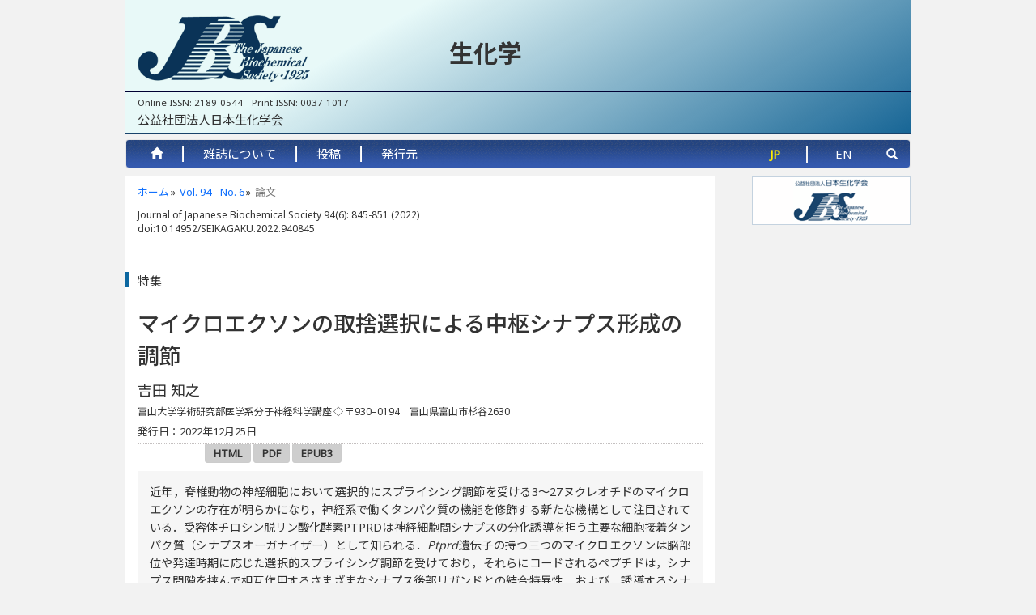

--- FILE ---
content_type: text/html; charset=UTF-8
request_url: https://seikagaku.jbsoc.or.jp/10.14952/SEIKAGAKU.2022.940845/data/index.html
body_size: 16518
content:
<!DOCTYPE html><html xmlns:m="http://www.w3.org/1998/Math/MathML"><head><meta http-equiv="Content-Type" content="text/html; charset=UTF-8"><meta charset="UTF-8">
<meta http-equiv="X-UA-Compatible" content="IE=edge">
<!--<script type="text/javascript" src="//typesquare.com/accessor/script/typesquare.js?nqX~No~LJ1I%3D" charset="utf-8"></script>-->
<meta name="viewport" content="width=device-width, initial-scale=1">
<meta name="format-detection" content="telephone=no">
<link rel="stylesheet" href="https://seikagaku.jbsoc.or.jp//common/build/bundle.css?id=a324976dd2b574835661">
<script src="https://seikagaku.jbsoc.or.jp//common/build/bundle.js?id=7f3845029a1ea3da66da"></script>
<script type="text/javascript" src="https://cdnjs.cloudflare.com/ajax/libs/mathjax/2.7.1/MathJax.js?config=MML_HTMLorMML"></script>
<!--[if lt IE 9]>
<script src="https://oss.maxcdn.com/html5shiv/3.7.2/html5shiv.min.js"></script>
<script src="https://oss.maxcdn.com/respond/1.4.2/respond.min.js"></script>
<![endif]-->
<!-- Google tag (gtag.js) -->
<script async src="https://www.googletagmanager.com/gtag/js?id=G-3Z1735WZXN"></script>
<script>
    window.dataLayer = window.dataLayer || [];
    function gtag(){dataLayer.push(arguments);}
    gtag('js', new Date());

    gtag('config', 'G-3Z1735WZXN');
</script>
<meta name="citation_title" content="マイクロエクソンの取捨選択による中枢シナプス形成の調節"><meta name="citation_title" content="Synaptic target selection regulated by Ptprd microexons’ splicing"><meta name="citation_publication_date" content="2022/12/25"><meta name="citation_doi" content="10.14952/SEIKAGAKU.2022.940845"><meta name="citation_language" content="ja"><meta name="citation_author" content="Tomoyuki Yoshida"><meta name="citation_author" content="吉田知之"><meta name="citation_author_institution" content="富山大学学術研究部医学系分子神経科学講座"><meta name="citation_author_institution" content="Department of Molecular Neuroscience, Faculty of Medicine, Academic Assembly, University of Toyama"><meta name="citation_journal_title" content="Journal of Japanese Biochemical Society"><meta name="citation_journal_title" content="生化学"><meta name="citation_issn" content=""><meta name="citation_volume" content="94"><meta name="citation_issue" content="6"><meta name="citation_firstpage" content="845"><meta name="citation_lastpage" content="851"><meta name="citation_publisher" content="The Japanese Biochemical Society"><meta name="citation_publisher" content="公益社団法人日本生化学会"><meta name="citation_pdf_url" content="https://seikagaku.jbsoc.or.jp/10.14952/SEIKAGAKU.2022.940845/data/index.pdf"><title>Journal of Japanese Biochemical Society 94(6): 845-851 (2022)</title></head><body><!--********************************************************************************-->
<div id="top">
	<div class="container">
		<div id="header-wrapper">
			<div class="row vcenter">
				<div class=" col-sm-2 col-md-3 hidden-xs">
					<img src="https://seikagaku.jbsoc.or.jp/common/img/jbs_logo.png" id="logoimg" class="img-responsive" alt="ロゴ">
				</div>
				<div class="col-xs-12 col-sm-6 col-md-5 text-center">
					<header id="h1title">
						<h1>
							<a href="https://seikagaku.jbsoc.or.jp">
							<span class="ja">生化学</span>
							<span class="en">SEIKAGAKU<br><small>Journal of Japanese Biochemical Society</small></span>
						</a>
						</h1>
					</header>
				</div>
				<div class="col-xs-12 col-sm-4 lang-search-wrapper">
					<div class="row">
								<div class="col-xs-12" id="lang-select">
								</div>
					</div>
				</div>
			</div>
			<div id="gakkai_info">
				<div class="issn"> Online ISSN: 2189-0544&#8195;Print ISSN: 0037-1017</div>
				<div class="society-name">
					<span class="ja">公益社団法人日本生化学会</span>
					<span class="en">The Japanese Biochemical Society</span>
				 </div>
				<!--
				<div class="address">
					<span class="ja">〒113-0033 東京都文京区本郷5-25-16 石川ビル3階</span>
					<span class="en">Ishikawa Building 3F, 5-25-26 Hongo, Bunkyo-ku Tokyo 113-0033, Japan </span>
				</div>
			 -->
			</div>
		</div>
	</div>
	<!--container -->
</div>
<div id="main-nav">
	<div class="container">
		<nav class="navbar navbar-default">
			<!-- Brand and toggle get grouped for better mobile display -->
			<div class="navbar-header">
				<button type="button" class="navbar-toggle collapsed" data-toggle="collapse" data-target="#navbar-main2">
					<span class="icon-bar"></span>
					<span class="icon-bar"></span>
					<span class="icon-bar"></span>
				</button>
			</div>
			<!-- Collect the nav links, forms, and other content for toggling -->
			<div class="collapse navbar-collapse" id="navbar-main2">
				<ul class="nav navbar-nav navbar-left">
	<li class="odd">
		<a href="https://seikagaku.jbsoc.or.jp">
			<span class="glyphicon glyphicon-home"></span>
		</a></li>
	<li class="divider-verticle"></li>
	<li class="even">
		<a href="https://seikagaku.jbsoc.or.jp/about/index.html">
			<span class="ja">雑誌について</span>
			<span class="en">About Journal</span>
		</a>
	</li>
	<li class="divider-verticle"></li>
	<li class="odd">
		<a href="https://seikagaku.jbsoc.or.jp/submit/index.html">
			<span class="ja">投稿</span>
			<span class="en">Submission</span>
		</a>
	</li>
	<li class="divider-verticle"></li>
	<li class="even">
		<a href="https://seikagaku.jbsoc.or.jp/publisher/index.html">
			<span class="ja">発行元</span>
			<span class="en">About Publisher</span>
		</a>
	</li>
	<!-- <li class="divider-verticle"></li> -->
</ul>
<ul class="nav navbar-nav navbar-right">

  <li class="odd lang-search-wrapper">
    <button id="ja-button" type="button" class="btn btn-default btn-s lang-button">JP</button>
    <button id="en-button" type="button" class="btn btn-default btn-s lang-button">EN</button>
  </li>
  <li class="even">
       <button class="btn btn-default" type="button" data-toggle="modal" data-target="#searchmodal">
    <i class="glyphicon glyphicon-search"></i></button>

<div id="searchmodal" class="modal fade" tabindex="-1" role="dialog" style="text-align: left">
    <div class="modal-dialog" role="document">
        <div class="modal-content">
            <div class="modal-body">
                <script>
                    (function () {
                        var fess = document.createElement('script');
                        fess.type = 'text/javascript';
                        fess.async = true;
                        fess.src = "https://seikagaku.jbsoc.or.jp/common/js/fess-ss.min.js";
                        fess.charset = 'utf-8';
                        fess.setAttribute('id', 'fess-ss');
                        fess.setAttribute('fess-url', 'https://svr289544125.n2search.net/json/?fields.label = jbs');
                        fess.setAttribute('enable-suggest', 'true');
                        var s = document.getElementsByTagName('script')[0];
                        s.parentNode.insertBefore(fess, s);
                    })();
                </script>
                <fess:search></fess:search>
            </div>

        </div><!-- /.modal-content -->
    </div><!-- /.modal-dialog -->
</div><!-- /.modal -->
  </li>
  <!-- <li class="divider-verticle"></li> -->

</ul>
			</div>
		</nav><!-- /.navbar-collapse -->
	</div>
	<!-- /.container -->
</div>
<div id="main"><div class="container"><div class="row"><div class="col-xs-12 col-md-9"><ol id="breadcrumb" class="breadcrumb" data-volinfo="94-6"><li><a href="../../../index.html"><span class="ja">ホーム</span><span class="en">Home</span></a></li><li><a href="../../../index.html?vol=94&amp;no=6">Vol. 94 - No. 6</a></li><li class="active"><span class="ja">論文</span><span class="en">Article</span></li></ol><div class="doi-info"><span>Journal of Japanese Biochemical Society 94(6): 845-851 (2022)</span><br><span>doi:10.14952/SEIKAGAKU.2022.940845</span></div><div id="mokuji"><div class="row"><div class="col-xs-12"><header class="jump-items"><h2 class="subhead"><span class="ja">特集</span><span class="en">Special Review</span></h2></header><div class="article-content"><h3 class="article-title doc-title"><span class="ja"><span class="main_title">マイクロエクソンの取捨選択による中枢シナプス形成の調節</span></span><span class="en"><span class="main_title">Synaptic target selection regulated by <i>Ptprd</i> microexons’ splicing</span></span></h3><div class="article-author-big"><span class="ja">吉田&nbsp;知之</span><span class="en">Tomoyuki&nbsp;Yoshida</span></div><p><span class="ja">富山大学学術研究部医学系分子神経科学講座</span><span class="en">Department of Molecular Neuroscience, Faculty of Medicine, Academic Assembly, University of Toyama</span><span class="ja"> ◇ 〒930–0194 富山県富山市杉谷2630</span><span class="en"> ◇ Sugitani 2630, Toyama 930–0194, Japan</span></p><div class="date-received-info"><div class="received-date"><span class="ja">発行日：2022年12月25日</span><span class="en">Published: December 25, 2022</span></div></div></div><div class="article-format"><a href="index.html" class="btn btn-primary btn-sm">HTML</a><a href="index.pdf" class="btn btn-warning btn-sm">PDF</a><a href="index.epub" class="btn btn-success btn-sm">EPUB3</a></div></div></div><div class="row"><div class="col-xs-12"><div class="abstract-panel"><div class="abstract ja"><p>近年，脊椎動物の神経細胞において選択的にスプライシング調節を受ける3～27ヌクレオチドのマイクロエクソンの存在が明らかになり，神経系で働くタンパク質の機能を修飾する新たな機構として注目されている．受容体チロシン脱リン酸化酵素PTPRDは神経細胞間シナプスの分化誘導を担う主要な細胞接着タンパク質（シナプスオーガナイザー）として知られる．<i>Ptprd</i>遺伝子の持つ三つのマイクロエクソンは脳部位や発達時期に応じた選択的スプライシング調節を受けており，それらにコードされるペプチドは，シナプス間隙を挟んで相互作用するさまざまなシナプス後部リガンドとの結合特異性，および，誘導するシナプスの種類と誘導量を調節する．すなわち，<i>Ptprd</i>遺伝子のマイクロエクソンの選択的スプライシングコードは脳神経回路構築の設計図として機能する．本稿ではシナプスオーガナイザー遺伝子のマイクロエクソンスプライシングを介した中枢シナプス形成の調節機構について紹介する．</p></div></div></div></div><div class="row"><div class="col-xs-12"><div id="supplement"><p class="copyright-info"><span class="ja">© 2022 公益社団法人日本生化学会</span><span class="en">© 2022 The Japanese Biochemical Society</span></p></div></div><div class="col-xs-12"><article><div class="jump-buttons"><div class="btn-group right"><button type="button" class="btn btn-sm btn-danger dropdown-toggle prev-btn" data-toggle="dropdown">GOTO<span class="caret"></span></button><ul class="dropdown-menu jump-link" role="menu"></ul></div></div><header><h3 class="article-header jump-items"><span>1. はじめに～マイクロエクソンとは～</span></h3></header><p class="article-chapter"><span>我々のゲノムDNA中にはマイクロエクソンと呼ばれる3～27ヌクレオチド（nt）程度のきわめて短いエクソンが散在する．ヒトの全遺伝子のうち，1.6％程度の遺伝子がこのようなマイクロエクソンを持つと見積もられている<span class="Rf-link dropdown-toggle" data-toggle="dropdown" data-id="R1"><sup>1）</sup></span>．マイクロエクソンはその短さゆえに一般的な長さのエクソンを標的とした通常のエクソン認識機構では認識することができない．近年の高スループットなRNAシーケンス解析等から，マイクロエクソンの多くは進化的にきわめてよく保存された選択的スプライシング制御プログラムに従って，特に脊椎動物の神経系で発現する転写産物に選択的に取り込まれることが明らかになってきた<span class="Rf-link dropdown-toggle" data-toggle="dropdown" data-id="R2,R3"><sup>2, 3）</sup></span>．興味深いことに，大半のマイクロエクソンの長さは3の倍数であり，これは選択的スプライシングによって，読み枠を壊すことなくタンパク質の機能を効率よく調節することに寄与している．さらに，マイクロエクソンに由来するペプチドの多くはタンパク質–タンパク質間の相互作用面やその近傍に挿入されるため，わずか1～9アミノ酸ほどの短いペプチドであっても，その選択の有無がタンパク質の機能に与える影響は非常に大きい．このように，マイクロエクソンの選択的スプライシング制御は，神経系で働くタンパク質の機能を効率よく，劇的に修飾する新たな機構として注目されている．本稿では，中枢シナプス形成を担う細胞接着タンパク質（シナプスオーガナイザー）をコードする<i>Ptprd</i>遺伝子のマイクロエクソンスプライシングを介した中枢シナプス形成の調節機構について，我々の最近の研究成果を中心に概説する．</span></p></article><article><div class="jump-buttons"><div class="btn-group right"><button type="button" class="btn btn-sm btn-danger dropdown-toggle prev-btn" data-toggle="dropdown">GOTO<span class="caret"></span></button><ul class="dropdown-menu jump-link" role="menu"></ul></div></div><header><h3 class="article-header jump-items"><span>2. マイクロエクソンと神経発達</span></h3></header><p class="article-chapter"><span>ヒトやマウスの脳神経系において選択的スプライシング制御を受けるマイクロエクソンの数は250～300にのぼる．それらのマイクロエクソン含有遺伝子群には神経発生，神経軸索形成，および，シナプス形成とシナプス機能の調節に関わる遺伝子が特に多く含まれている<span class="Rf-link dropdown-toggle" data-toggle="dropdown" data-id="R2,R3"><sup>2, 3）</sup></span>．実際に，これらのマイクロエクソンの選択状態はマウス胚性幹細胞がグルタミン酸作動性の神経細胞へ分化誘導される過程で，非選択状態から選択状態へスイッチのように調節を受けることも報告されている<span class="Rf-link dropdown-toggle" data-toggle="dropdown" data-id="R2"><sup>2）</sup></span>．興味深いことに，これらのマイクロエクソン含有遺伝子リストには神経発達障害の一つである自閉スペクトラム症やてんかんに関連する遺伝子群が高頻度で含まれている<span class="Rf-link dropdown-toggle" data-toggle="dropdown" data-id="R2,R4"><sup>2, 4）</sup></span>．死後脳サンプルを用いた解析から，自閉スペクトラム症患者由来の脳組織では，これらのマイクロエクソンのスキップが高頻度に起きていることが明らかになっている<span class="Rf-link dropdown-toggle" data-toggle="dropdown" data-id="R2,R5,R6"><sup>2, 5, 6）</sup></span>．さらに，これらのマイクロエクソンのスプライシングに関わるスプライシング調節因子の一つとして知られるSRRM4/nSR100のヘテロ欠損マウスは，感覚の過敏や社会性発達の低下などの自閉スペクトラム症に関連する表現型を示すことが明らかになっている<span class="Rf-link dropdown-toggle" data-toggle="dropdown" data-id="R7"><sup>7）</sup></span>．これらのことは，マイクロエクソンの選択的スプライシングプログラムが脳神経系の発生，分化，さらには社会性などの高次脳機能の調節にきわめて重要な役割を担うことを意味している．</span></p></article><article><div class="jump-buttons"><div class="btn-group right"><button type="button" class="btn btn-sm btn-danger dropdown-toggle prev-btn" data-toggle="dropdown">GOTO<span class="caret"></span></button><ul class="dropdown-menu jump-link" role="menu"></ul></div></div><header><h3 class="article-header jump-items"><span>3. マイクロエクソンによるシナプスオーガナイザー機能の調節</span></h3></header><p class="article-chapter"><span>神経細胞は適切な相手と，適切な場所に，適切なタイミングでシナプスを形成することによって機能的な脳神経ネットワークを構築していく．シナプスは神経伝達物質を放出するシナプス前部と神経伝達物質の受容を担うシナプス後部より構成される細胞接着構造体である．これらのシナプス前部および後部の構造はシナプスオーガナイザーと呼ばれる細胞接着分子間の相互作用によって分化誘導される．シナプスオーガナイザーの定義は，非神経細胞（たとえば線維芽細胞など）に強制発現させ，その細胞を神経細胞と共培養した際に，神経細胞に対してシナプス前部，あるいはシナプス後部構造を分化誘導する活性を有する膜貫通タンパク質もしくは分泌タンパク質である（<span class="Fig-link dropdown-toggle" data-toggle="dropdown" data-caption="figure1" data-jump-target="figure1"><b>図1</b>A</span>）．これまでに，およそ10種類ほどの細胞接着分子ファミリーや，受容体ファミリーがシナプスオーガナイザーとして機能することが報告されている<span class="Rf-link dropdown-toggle" data-toggle="dropdown" data-id="R8,R9"><sup>8, 9）</sup></span>（<span class="Fig-link dropdown-toggle" data-toggle="dropdown" data-caption="figure1" data-jump-target="figure1">図1B</span>）．シナプス前部に発現する主要なシナプスオーガナイザーはニューレキシン（NRXN：哺乳類ではNRXN1, 2, 3の3種類）と2A型受容体チロシン脱リン酸化酵素（2A-RPTP：哺乳類ではPTPRD, PTPRF/LAR, PTPRSの3種類）の二つのファミリーである．一方，シナプス間隙を挟んでNRXNファミリー，2A-RPTPファミリーと結合する結合相手がシナプス後部オーガナイザーとして機能する．NRXNファミリー，2A-RPTPファミリーともに選択的スプライシングによる多様性を持ち，その多様性によってさまざまなシナプス後部オーガナイザーとの特異的な結合を可能にしている．NRXNファミリーは4番目のスプライスサイトに挿入されるエクソン20（マイクロエクソンではない）の有無が，シナプス後部リガンドとの結合特異性の決定および，興奮性・抑制性シナプスのバランスに重要な役割を担うことが知られている．このことについては本特集の飯島先生の稿の2節，3節に詳しく説明されている．2A-RPTPは細胞外領域に三つのイムノグロブリン様（Ig）ドメイン，四つあるいは八つの3型フィブロネクチン（FN）ドメイン，細胞内領域に二つのチロシン脱リン酸化酵素ドメインを持つ（<span class="Fig-link dropdown-toggle" data-toggle="dropdown" data-caption="figure2" data-jump-target="figure2"><b>図2</b>A</span>）．シナプス形成が盛んな脳発達期には四つのFNドメインを持つスプライスバリアントが主に発現する<span class="Rf-link dropdown-toggle" data-toggle="dropdown" data-id="R10"><sup>10）</sup></span>．2番目のIgドメイン内（Aサイト），および，2番目と3番目のIgドメインの間の境界部分（Bサイト）には選択的スプライシング調節を受けるマイクロエクソンに由来するマイクロエクソンペプチドが挿入され，多様性が生まれる<span class="Rf-link dropdown-toggle" data-toggle="dropdown" data-id="R11,R12"><sup>11, 12）</sup></span>．本稿で詳述するPTPRDの場合，Aサイトにはマイクロエクソン（me）A3およびmeA6にコードされる3アミノ酸ペプチド（ESI）および6アミノ酸ペプチド（GGTPIR）の挿入の有無による4種類の多様性（A9, A6, A3，およびA−）が存在する．さらに，BサイトにはmeBにコードされる4アミノ酸ペプチド（ELRE）の挿入の有無による2種類（B＋およびB−）の多様性が存在するため，合計8種類のスプライスバリアントが作り出されることになる（<span class="Fig-link dropdown-toggle" data-toggle="dropdown" data-caption="figure2" data-jump-target="figure2">図2B</span>）．実際，これらの三つのマイクロエクソンの選択的スプラシングによって作り出される8種類のスプライスバリアントはいずれも発達期のマウス脳内で発現している<span class="Rf-link dropdown-toggle" data-toggle="dropdown" data-id="R12"><sup>12）</sup></span>（<span class="Fig-link dropdown-toggle" data-toggle="dropdown" data-caption="figure4" data-jump-target="figure4">図4</span>参照）．一方，マウス<i>Ptprs</i>遺伝子にもmeA3, meA6およびmeBが存在し，<i>Ptprf</i>遺伝子にはmeA6およびmeBが存在する．しかしながら，実際に発達期のマウス脳内で発現する<i>Ptprs</i>遺伝子および<i>Ptprf</i>遺伝子のスプライスバリアントの種類はそれぞれ2種類と4種類であり，<i>Ptprd</i>遺伝子に比べると少ない<span class="Rf-link dropdown-toggle" data-toggle="dropdown" data-id="R12"><sup>12）</sup></span>．さて，筆者らはマイクロエクソンの選択的スプライシングがPTPRDタンパク質の持つシナプス誘導能にどのような影響を与えるのかを解析した．リコンビナントPTPRDスプライスバリアントタンパク質を配置したビーズとマウス大脳皮質の初代培養神経細胞を共培養すると，ビーズに接する神経細胞の樹状突起にシナプス後部が分化誘導される（<span class="Fig-link dropdown-toggle" data-toggle="dropdown" data-caption="figure2" data-jump-target="figure2">図2A</span>）．誘導されるシナプスが興奮性（グルタミン酸作動性）シナプスであるか抑制性（GABA作動性）シナプスであるか，さらに，どのくらいのシナプス数が誘導されるかは，それぞれのシナプス種特異的マーカー抗体を用いた染色によって評価することができる．<span class="Fig-link dropdown-toggle" data-toggle="dropdown" data-caption="figure2" data-jump-target="figure2">図2B</span>に示すように，八つのPTPRDスプライスバリアントを配置したビーズはそれぞれ固有のシナプス誘導特性を持つことがわかる．meBペプチドを含むPTPRDスプライスバリアントをコートしたビーズは抗Shank2抗体で染色される興奮性シナプスのみ誘導するのに対して，meBペプチドを含まないPTPRDスプライスバリアントは興奮性および抗Gephyrin抗体で染色される抑制性シナプスの両方を誘導する．一方，抗Shank2抗体および抗Gephyrin抗体の染色量はAサイトに挿入されるペプチドの長さが長いほど大きくなる．すなわち，わずか4アミノ酸のmeBペプチドが興奮性，抑制性のいずれのシナプスを誘導するかを決定し，meAペプチドの長さはシナプス誘導量を決定している<span class="Rf-link dropdown-toggle" data-toggle="dropdown" data-id="R13"><sup>13）</sup></span>．したがって，<i>Ptprd</i>遺伝子の三つのマイクロエクソンmeA3, meA6，およびmeBの選択的スプラシングプログラムによって，PTPRDタンパク質の持つシナプス誘導特性，すなわち「どのようなシナプスをどのくらい誘導するか」が決まることになる．</span></p><div id="figure1" class="figure"><div class="content"><a class="imagepopup" href="figure1.image1.png" data-toggle="lightbox" data-title="" data-footer=""><img src="figure1.image1.png" class="img-responsive center-block" alt="Journal of Japanese Biochemical Society 94(6): 845-851 (2022)"></a></div><h4 class="figure-caption"><span>図1 シナプスオーガナイザーの機能と種類</span></h4><p class="figure-desc"><span>（A）シナプスオーガナイザーの機能．シナプス誘導能を評価する神経細胞–線維芽細胞の共培養系の模式図（上）．IL1RAPL1およびN-cadherinを強制発現させた線維芽細胞とマウス大脳皮質初代培養神経細胞を共培養し，シナプス前部（アクティブゾーン）マーカーのBassoonに対する抗体染色を用いて，シナプス前部誘導能を評価した．N-cadherinを発現させた線維芽細胞周囲にはシナプス前部は誘導されない．（B）シナプス前部および後部の主要なシナプスオーガナイザー．それぞれを結ぶ線は結合関係を示している．</span></p></div><div id="figure2" class="figure"><div class="content"><a class="imagepopup" href="figure2.image1.png" data-toggle="lightbox" data-title="" data-footer=""><img src="figure2.image1.png" class="img-responsive center-block" alt="Journal of Japanese Biochemical Society 94(6): 845-851 (2022)"></a></div><h4 class="figure-caption"><span>図2 PTPRDタンパク質の構造とマイクロエクソンペプチドの機能</span></h4><p class="figure-desc"><span>（A）マウス<i>Ptprd</i>遺伝子の三つのマイクロエクソン（me）A3, A6, Bの塩基配列，および，脳発達期に発現するPTPRDタンパク質のドメイン構造（左）．PTPRD A9B−を配置したビーズと神経細胞を共培養すると，ビーズの周囲にシナプス後部が誘導される（右）．（B）マイクロエクソン由来ペプチドはPTPRDのIgドメインに挿入され，8種類のスプライスバリアントを作り出す（左）．8種類のPTPRDスプライスバリアントのシナプス後部誘導因子との結合特性（右）およびシナプス誘導特性（中央）．シナプス誘導量（数）はmeAペプチドの長さに比例する．meB選択型スプライスバリアントは興奮性シナプスのみを誘導するのに対してmeB非選択型スプライスバリアントは興奮性・抑制性シナプスの両方を誘導する．</span></p></div></article><article><div class="jump-buttons"><div class="btn-group right"><button type="button" class="btn btn-sm btn-danger dropdown-toggle prev-btn" data-toggle="dropdown">GOTO<span class="caret"></span></button><ul class="dropdown-menu jump-link" role="menu"></ul></div></div><header><h3 class="article-header jump-items"><span>4. マイクロエクソンペプチドの機能構造相関</span></h3></header><p class="article-chapter"><span>なぜ，<i>Ptprd</i>遺伝子の三つのマイクロエクソンmeA3, meA6，およびmeBの選択的スプラシングプログラムによって，PTPRDタンパク質の持つシナプス誘導特性が変わるのか？　その答えはマイクロエクソンペプチドの取捨選択がシナプス後部オーガナイザーとの結合特異性と結合親和性を調節することにある．上述のPTPRDビーズを用いて神経細胞の樹状突起にシナプス後部を分化誘導させた際に，PTPRDに結合しているシナプス後部リガンドを探索したところ，各PTPRDスプライスバリアントに応じて異なるシナプス後部リガンドが結合することが明らかになった<span class="Rf-link dropdown-toggle" data-toggle="dropdown" data-id="R13,R14"><sup>13, 14）</sup></span>．meB選択型のスプライスバリアントに対してはインターロイキン-1受容体ファミリーに属するinterleukin-1 receptor accessory protein（IL-1RAcP），interleukin-1 receptor accessory protein-like 1（IL1RAPL1），およびSALM/Lrfnファミリー，Slitrkファミリーが選択的に結合する<span class="Rf-link dropdown-toggle" data-toggle="dropdown" data-id="R11,R15,R16,R17,R18,R19,R20"><sup>11, 15–20）</sup></span>（<span class="Fig-link dropdown-toggle" data-toggle="dropdown" data-caption="figure2" data-jump-target="figure2">図2B</span>）．このうち，IL-1RAcPとIL1RAPL1は興奮性シナプス後部に存在し，長いmeAペプチドを持つPTPRDスプライスバリアント（A9B＋やA6B＋）に高い親和性を示す．これは，PTPRDのAサイトに挿入されるmeAペプチドが長いほど興奮性シナプス後部誘導能が大きくなることによく対応している．実際にIL1RAPL1やIL-1RAcPを欠失した神経細胞に対するPTPRD A9B＋ビーズおよびA3B＋ビーズのシナプス後部誘導能は野生型神経細胞に対するそれの半分以下に減少する<span class="Rf-link dropdown-toggle" data-toggle="dropdown" data-id="R13,R15,R21"><sup>13, 15, 21）</sup></span>．一方，meB非選択型のスプライスバリアントに対してはニューロリジン（NLGN）3が選択的に結合する<span class="Rf-link dropdown-toggle" data-toggle="dropdown" data-id="R13"><sup>13）</sup></span>．meB非選択型のスプライスバリアントによる興奮性および抑制性シナプス後部の誘導能はNLGN3欠失マウス由来の神経細胞に対しては完全に消失することから，機能的にもNLGN3がmeB非選択型PTPRDスプライスバリアントのリガンドであることが示されている．筆者らは，このようなPTPRDのマイクロエクソンペプチドによるシナプス後部リガンドに対する結合特異性と結合親和性調節の構造基盤を明らかにするために，PTPRDスプライスバリアントとシナプス後部リガンドとの複合体のX線結晶構造解析を行った（<span class="Fig-link dropdown-toggle" data-toggle="dropdown" data-caption="figure3" data-jump-target="figure3"><b>図3</b></span>）．IL-1受容体ファミリーに属するIL1RAPL1およびIL-1RAcPの細胞外領域は三つのIgドメインより構成され，その1番目のIgドメイン（Ig1）がPTPRDの2番目と3番目のIgドメイン（Ig2およびIg3）によって挟み込まれる形で結合する（<span class="Fig-link dropdown-toggle" data-toggle="dropdown" data-caption="figure3" data-jump-target="figure3">図3A</span>）．このとき，PTPRD Ig2内のmeA9ペプチド（<u>E</u>SIGGTPI<u>R</u>）を含むループがIL1RAPL1/IL-1RAcPのIg1との結合面を構成する．特にmeA9ペプチド中の9番目のアルギニン残基（Arg196）はIL1RAPL1 Asp37側鎖と，1番目のグルタミン酸残基（Glu188）の主鎖の窒素原子はIL1RAPL1 Tyr59, Gly58，およびIL-1RAcP Phe53の主鎖の酸素原子と水素結合し，特異的な結合に大きく寄与している．一方，meBペプチドは結合面には存在せず，PTPRD Ig2およびIg3がIL1RAPL1/IL-1RAcPのIg1をうまく挟み込むためのスペーサーとして寄与している．実際，meBペプチド（ELRE）の配列をGSGSの4アミノ酸配列に置換してもIL1RAPL1/IL-1RAcPへの結合に大きな影響は認められなかったが，meBペプチドを三つタンデムにつないだPTPRD変異体はIL1RAPL1/IL-1RAcPとの結合能，および興奮性シナプス後部誘導能が半減した<span class="Rf-link dropdown-toggle" data-toggle="dropdown" data-id="R16"><sup>16）</sup></span>．Slitrkファミリーの細胞外領域は二つのロイシンリッチリピートドメイン（LRR1とLRR2）から構成され，そのうちLRR1がPTPRDのIgドメインと結合する（<span class="Fig-link dropdown-toggle" data-toggle="dropdown" data-caption="figure3" data-jump-target="figure3">図3B</span>）．SlitrkファミリーはmeBペプチドを含むPTPRDスプライスバリアントに選択的に結合するが，meAペプチドには依存しない<span class="Rf-link dropdown-toggle" data-toggle="dropdown" data-id="R19,R20"><sup>19, 20）</sup></span>．meBペプチド（EL<u>R</u>E）はまさにLRR1との結合面に存在し，3残基目のアルギニン（Arg236）がSlitrkファミリーでよく保存されたアスパラギン酸残基（Slitrk1ではAsp163, Slitrk2ではAsp167）と水素結合している．実際にSlitrk2 Asp167をアラニンに置換すると，PTPRDとの結合が障害され，シナプス誘導も起こらなくなる．NLGN3はmeBペプチドを持たず，meAペプチドを含むPRPRDスプライスバリアント（A9B−，A6B−，A3B−）に選択的に結合する<span class="Rf-link dropdown-toggle" data-toggle="dropdown" data-id="R13"><sup>13）</sup></span>．PTPRDA3B−とNLGN3の複合体中では，NLGN3の細胞外領域を構成するコリンエステラーゼ（ChE）ドメインをPTPRDのIg2とIg3が挟み込むように結合している（<span class="Fig-link dropdown-toggle" data-toggle="dropdown" data-caption="figure3" data-jump-target="figure3">図3C</span>）．meA3ペプチドを含むループはChEドメインのカルボキシ末端に位置するMet614およびPhe615と疎水的に結合しており，これらの残基をアラニンに置換したNLGN3変異体はPTPRDとの結合能が激減し，PTPRDを介するシナプス誘導能は消失する<span class="Rf-link dropdown-toggle" data-toggle="dropdown" data-id="R13"><sup>13）</sup></span>．一方，PTPRDのIg2とIg3の間にmeBペプチドを含まないことにより，Ig2とIg3がNLGN3のChEドメインをうまく挟み込むことができるようになっている．このようにPTPRDのmeAおよびmeBペプチドはシナプス後部リガンドとの結合面で直接結合に関わるか，あるいは，Ig2とIg3の間の位置関係を調節して適切な相互作用を創り出すことで，さまざまなシナプス後部オーガナイザーとの特異的な結合を保証し，シナプス標的選別に寄与している．</span></p><div id="figure3" class="figure"><div class="content"><a class="imagepopup" href="figure3.image1.png" data-toggle="lightbox" data-title="" data-footer=""><img src="figure3.image1.png" class="img-responsive center-block" alt="Journal of Japanese Biochemical Society 94(6): 845-851 (2022)"></a></div><h4 class="figure-caption"><span>図3 PTPRD Igドメインとシナプス後部オーガナイザーの複合体の構造</span></h4><p class="figure-desc"><span>（A） PTPRD A9B＋/IL1RAPL1複合体の構造．PTPRDのIgドメイン（Ig1–3）はIL1RAPL1のIgドメイン（Ig1–3）と結合する．meA9ペプチドはIL1RAPL1 Ig1ドメインとの結合面に挿入され，特異的な結合に寄与する．一方，meBペプチドはPTPRDのIg2ドメインとIg3ドメインがIL1RAPL1のIg1ドメインに同時に結合するためのリンカーとして機能する．（B） PTPRD A9B＋/Slitrk2複合体の構造．PTPRDのIgドメイン（Ig1–3）はSlitrk2のLRR1ドメインと結合する．meBペプチドはSlitrk2のLRR1ドメインとの結合面の一部を構成し，特異的な結合に寄与する．（C） PTPRD A3B−/NLGN3複合体の構造．PTPRDのIgドメイン（Ig1–3）はNLGN3のコリンエステラーゼ（ChE）ドメインと結合する．NLGN3はmeBペプチドを含まないPTPRDスプライスバリアントに選択的に結合する．meBペプチドを含まない短いリンカーによってPTPRDのIg2およびIg3ドメインが同時にNLGN3のChEドメインに結合できるようになっている．一方，meA3ペプチドはChEドメインのC末端領域との直接結合に寄与している．</span></p></div></article><article><div class="jump-buttons"><div class="btn-group right"><button type="button" class="btn btn-sm btn-danger dropdown-toggle prev-btn" data-toggle="dropdown">GOTO<span class="caret"></span></button><ul class="dropdown-menu jump-link" role="menu"></ul></div></div><header><h3 class="article-header jump-items"><span>5. マイクロエクソンのスプライシング調節機構</span></h3></header><p class="article-chapter"><span>上述のように，<i>Ptprd</i>遺伝子のmeA3, meA6およびmeBにコードされるマイクロエクソンペプチドはシナプス前部オーガナイザータンパク質PTPRDがどのシナプス後部オーガナイザーと結合するのか，すなわち，どの標的とシナプスを形成するのか，を決定するためのプロテインコードとして機能する．したがって，<i>Ptprd</i>遺伝子のmeA3, meA6およびmeBの選択的スプライシングの調節プログラムは脳神経回路構築の設計図といえる．我々の脳内に存在する1000億もの神経細胞が適切な相手とシナプスを形成して，機能的な神経ネットワークを形成するためには，<i>Ptprd</i>遺伝子のmeA3, meA6およびmeBの選択的スプライシングが脳内の部位，神経細胞の種類，発達時期に応じて厳密に調節を受ける必要がある．実際に，これら三つのマイクロエクソンの選択的スプライシングによって作り出される八つの<i>Ptprd</i>スプライスバリアントの発現比率はマウス脳内の部位ごとに大きく異なる<span class="Rf-link dropdown-toggle" data-toggle="dropdown" data-id="R12,R22"><sup>12, 22）</sup></span>（<span class="Fig-link dropdown-toggle" data-toggle="dropdown" data-caption="figure4" data-jump-target="figure4"><b>図4</b></span>）．生後2週齢のマウスでは脳の前後軸に沿って，前方側（嗅球や大脳皮質）では三つのマイクロエクソンすべてを選択したA9B＋が大半を占めるのに対して，後方側（小脳や延髄）では各マイクロエクソンの選択比率は減少する傾向にある（<span class="Fig-link dropdown-toggle" data-toggle="dropdown" data-caption="figure4" data-jump-target="figure4">図4</span>）．このような脳部位ごとの各スプライスバリアントの発現パターンにはマウス個体間の差はほとんどない．この八つの<i>Ptprd</i>スプライスバリアントの発現パターンは脳発達に伴っても変化していく．神経細胞で機能する多くのマイクロエクソンの選択的スプラシングは神経活動によって調節を受けることが報告されており<span class="Rf-link dropdown-toggle" data-toggle="dropdown" data-id="R7"><sup>7）</sup></span>，脳発達に伴う<i>Ptprd</i>スプライスバリアントの発現パターン変化の一端は神経活動に依存すると考えられる．<i>Ptprd</i>遺伝子の三つのマイクロエクソンの選択的スプライシングがどのようなRNA上のエレメントとスプライシング調節因子によって調節されているかはまだよくわかっていない．Gonatopoulos-Pournatzisらは神経細胞で選択的スプラシング調節を受けることが知られている<i>Mef2d</i>および<i>Shank2</i>遺伝子のマイクロエクソンを含むミニ遺伝子をレポーターとして，その調節に関わる一連のタンパク質（SRSF11, RNPS1, SRRM4等）をCRISPR-Cas9による遺伝子破壊スクリーニングによって同定した<span class="Rf-link dropdown-toggle" data-toggle="dropdown" data-id="R23"><sup>23）</sup></span>（<span class="Fig-link dropdown-toggle" data-toggle="dropdown" data-caption="figure5" data-jump-target="figure5"><b>図5</b></span>）．これらのマイクロエクソン調節因子群はマイクロエクソンの上流イントロン中に存在するコンセンサス配列（UCUCUN<sub>0-50</sub>UGC）に結合し，スプライシングによるマイクロエクソンの選択効率を増加させる．このコンセンサス配列はイントロン性スプライスエンハンサー（ISE：intronic splicing enhancer）として機能する．一方，RNAのピリミジントラクトに結合するPTBP1（polypyrimidine tract binding protein 1）は一部のマイクロエクソンの選択を抑制する機能を持つことが知られている<span class="Rf-link dropdown-toggle" data-toggle="dropdown" data-id="R3,R24"><sup>3, 24）</sup></span>．このISEコンセンサス配列は<i>Ptprd</i>遺伝子のmeA3およびmeA6の上流に二つずつ存在し，meB上流には三つ存在する．実際にマウス全脳サンプルにおけるmeBのスプライシングによる選択効率（96％）はmeA3, meA6のスプライシングによる選択効率（それぞれ58％と84％）よりも高いことから，このコンセンサス配列が<i>Ptprd</i>遺伝子のマイクロエクソンのスプライシング調節に寄与する可能性がある．これを支持するように，SRRM4/nSR100のホモ欠損マウスでは<i>Ptprd</i>遺伝子のmeA3およびmeBの選択効率が有意に減少することが報告されている<span class="Rf-link dropdown-toggle" data-toggle="dropdown" data-id="R25"><sup>25）</sup></span>．また，RBFOXファミリースプライシング因子はさまざまなマイクロエクソンの下流イントロンに存在するUGCAUG配列に結合して，スプライシングによるマイクロエクソンの選択を促進することが報告されている<span class="Rf-link dropdown-toggle" data-toggle="dropdown" data-id="R3,R26"><sup>3, 26）</sup></span>．この配列はmeA3の下流イントロンに一つ存在する．しかしながら，PTPRDタンパク質のシナプス誘導能および標的選別能はmeA3, meA6, meBペプチドの組合わせによって調節されるため，個々のマイクロエクソンの選択調節だけではなく，三つのマイクロエクソンのスプライシングを統合的に制御するような調節機構が必要と考えられる．この調節機構の理解こそが複雑な脳神経回路の構築機構をひも解く手がかりになると期待される．</span></p><div id="figure4" class="figure"><div class="content"><a class="imagepopup" href="figure4.image1.png" data-toggle="lightbox" data-title="" data-footer=""><img src="figure4.image1.png" class="img-responsive center-block" alt="Journal of Japanese Biochemical Society 94(6): 845-851 (2022)"></a></div><h4 class="figure-caption"><span>図4 脳内各部位における<i>Ptprd</i>スプライスバリアントの発現比率</span></h4><p class="figure-desc"><span>マウス<i>Ptprd</i>遺伝子の三つのマイクロエクソンの選択的スプライシングによって生じる八つのスプライスバリアント（転写産物）は，2週齢マウス脳内で部位ごとに固有の比率で発現する．</span></p></div><div id="figure5" class="figure"><div class="content"><a class="imagepopup" href="figure5.image1.png" data-toggle="lightbox" data-title="" data-footer=""><img src="figure5.image1.png" class="img-responsive center-block" alt="Journal of Japanese Biochemical Society 94(6): 845-851 (2022)"></a></div><h4 class="figure-caption"><span>図5 マイクロエクソンのスプライシング制御機構</span></h4><p class="figure-desc"><span>イントロン性スプライスエンハンサー（ISE）配列によるマイクロエクソンのスプライシング制御機構．Gonatopoulos-Pournatzisらによって提唱されたISEコンセンサス配列，およびそこに結合してスプライシングを制御するスプライシング因子．</span></p></div></article><article><div class="jump-buttons"><div class="btn-group right"><button type="button" class="btn btn-sm btn-danger dropdown-toggle prev-btn" data-toggle="dropdown">GOTO<span class="caret"></span></button><ul class="dropdown-menu jump-link" role="menu"></ul></div></div><header><h3 class="article-header jump-items"><span>6. おわりに</span></h3></header><p class="article-chapter"><span>神経細胞で働くマイクロエクソンの選択的スプライシング調節プログラムは神経発生，神経ネットワーク形成，脳機能発現においてきわめて重要な役割を担うことが明らかになりつつある．また，その調節プログラムの破綻はコミュニケーション能力などヒト特有の高次脳機能の発達障害である自閉スペクトラム症の発病に深く関わることが示唆されている．ヒトと他の哺乳類の間ではゲノム構造や保有する遺伝子レパートリーが高度に保存されており，個々の遺伝子産物のアミノ酸配列もマウスとの間で平均80％以上，チンパンジーとの間で99％が同じである．このような遺伝子配列レベルでの高い保存性にもかかわらず，脳構造と機能の種差が生まれ，ヒトが固有の高次脳機能を獲得できた背景には，本稿で紹介したようなマイクロエクソンの選択調節プログラムの種差が関わるのではないかと考えられる．我々のヒトiPS細胞由来神経細胞を用いた予備実験では，神経活動によるマイクロエクソンの選択的スプライシング調節プログラムがヒト<i>PTPRD</i>遺伝子とマウス<i>Ptprd</i>遺伝子の間で異なることなどが明らかになっている．今後，ヒトのマイクロエクソンの選択的スプライシング調節プログラムの単一神経細胞レベルでの研究や，他の動物種との比較研究が進むことにより，ヒトの高次脳機能発現を支える複雑な脳神経ネットワークの構築原理の理解が大きく進むと期待される．また，自閉スペクトラム症などの神経発達障害の治療を目的とした創薬研究において，マイクロエクソンの選択的スプライシング調節プログラムが有力な創薬標的となると期待される．</span></p></article><div class="reference"><div class="jump-buttons"><div class="btn-group right"><button type="button" class="btn btn-sm btn-danger dropdown-toggle prev-btn" data-toggle="dropdown">GOTO<span class="caret"></span></button><ul class="dropdown-menu jump-link" role="menu"></ul></div></div><h3 class=" article-header jump-items"><span class="ja">引用文献</span><span class="en">References</span></h3><a target="_blank" href="https://doi.org/10.1101%2Fgr.677503"><p id="R1">1) Volfovsky, N., Haas, B.J., &amp; Salzberg, S.L. (2003) Computational discovery of internal micro-exons. <i>Genome Res.</i>, <b>13</b>(6A), 1216–1221.</p></a><a target="_blank" href="https://doi.org/10.1016%2Fj.cell.2014.11.035"><p id="R2">2) Irimia, M., Weatheritt, R.J., Ellis, J.D., Parikshak, N.N., Gonatopoulos-Pournatzis, T., Babor, M., Quesnel-Vallières, M., Tapial, J., Raj, B., O’Hanlon, D., et al. (2014) A highly conserved program of neuronal microexons is misregulated in autistic brains. <i>Cell</i>, <b>159</b>, 1511–1523.</p></a><a target="_blank" href="https://doi.org/10.1101%2Fgr.181990.114"><p id="R3">3) Li, Y.I., Sanchez-Pulido, L., Haerty, W., &amp; Ponting, C.P. (2015) RBFOX and PTBP1 proteins regulate the alternative splicing of micro-exons in human brain transcripts. <i>Genome Res.</i>, <b>25</b>, 1–13.</p></a><a target="_blank" href="https://doi.org/10.1016%2Fj.gde.2020.03.007"><p id="R4">4) Gonatopoulos-Pournatzis, T. &amp; Blencowe, B.J. (2020) Microexons: At the nexus of nervous system development, behaviour and autism spectrum disorder. <i>Curr. Opin. Genet. Dev.</i>, <b>65</b>, 22–33.</p></a><a target="_blank" href="https://doi.org/10.1038%2Fnature20612"><p id="R5">5) Parikshak, N.N., Swarup, V., Belgard, T.G., Irimia, M., Ramaswami, G., Gandal, M.J., Hartl, C., Leppa, V., Ubieta, L.T., Huang, J., et al. (2016) Genome-wide changes in lncRNA, splicing, and regional gene expression patterns in autism. <i>Nature</i>, <b>540</b>, 423–427.</p></a><a target="_blank" href="https://doi.org/10.1126%2Fscience.aat8127"><p id="R6">6) Gandal, M.J., Zhang, P., Hadjimichael, E., Walker, R.L., Chen, C., Liu, S., Won, H., van Bakel, H., Varghese, M., Wang, Y., et al.; PsychENCODE Consortium. (2018) Transcriptome-wide isoform-level dysregulation in ASD, schizophrenia, and bipolar disorder. <i>Science</i>, <b>362</b>, eaat8127.</p></a><a target="_blank" href="https://doi.org/10.1016%2Fj.molcel.2016.11.033"><p id="R7">7) Quesnel-Vallières, M., Dargaei, Z., Irimia, M., Gonatopoulos-Pournatzis, T., Ip, J.Y., Wu, M., Sterne-Weiler, T., Nakagawa, S., Woodin, M.A., Blencowe, B.J., et al. (2016) Misregulation of an activity-dependent splicing network as a common mechanism underlying autism spectrum disorders. <i>Mol. Cell</i>, <b>64</b>, 1023–1034.</p></a><a target="_blank" href="https://doi.org/10.1016%2Fj.tins.2013.06.002"><p id="R8">8) Takahashi, H. &amp; Craig, A.M. (2013) Protein tyrosine phosphatases PTPδ, PTPσ, and LAR: Presynaptic hubs for synapse organization. <i>Trends Neurosci.</i>, <b>36</b>, 522–534.</p></a><a target="_blank" href="https://doi.org/10.1016%2Fj.cell.2017.10.024"><p id="R9">9) Südhof, T.C. (2017) Synaptic neurexin complexes: A molecular code for the logic of neural circuits. <i>Cell</i>, <b>171</b>, 745–769.</p></a><a target="_blank" href="https://doi.org/10.1016%2F0014-5793%2894%2901188-5"><p id="R10">10) Mizuno, K., Hasegawa, K., Ogimoto, M., Katagiri, T., &amp; Yakura, H. (1994) Developmental regulation of gene expression for the MPTP isoforms in the central nervous system and the immune system. <i>FEBS Lett.</i>, <b>355</b>, 223–228.</p></a><a target="_blank" href="https://doi.org/10.1074%2Fjbc.270.12.6722"><p id="R11">11) Pulido, R., Krueger, N.X., Serra-Pagès, C., Saito, H., &amp; Streuli, M. (1995) Molecular characterization of the human transmembrane protein-tyrosine phosphatase. <i>J. Biol. Chem.</i>, <b>270</b>, 6722–6728.</p></a><a target="_blank" href="https://doi.org/10.1523%2FJNEUROSCI.2136-11.2011"><p id="R12">12) Yoshida, T., Yasumura, M., Uemura, T., Lee, S.J., Ra, M., Taguchi, R., Iwakura, Y., &amp; Mishina, M. (2011) IL-1 receptor accessory protein-like 1 associated with mental retardation and autism mediates synapse formation by trans-synaptic interaction with protein tyrosine phosphatase δ. <i>J. Neurosci.</i>, <b>31</b>, 13485–13499.</p></a><a target="_blank" href="https://doi.org/10.1038%2Fs41467-021-22059-6"><p id="R13">13) Yoshida, T., Yamagata, A., Imai, A., Kim, J., Izumi, H., Nakashima, S., Shiroshima, T., Maeda, A., Iwasawa-Okamoto, S., Azechi, K., et al. (2021) Canonical versus non-canonical transsynaptic signaling of neuroligin 3 tunes development of sociality in mice. <i>Nat. Commun.</i>, <b>12</b>, 1848.</p></a><a target="_blank" href="https://doi.org/10.1093%2Fjb%2Fmvx030"><p id="R14">14) Uemura, T., Shiroshima, T., Maeda, A., Yasumura, M., Shimada, T., Fukata, Y., Fukata, M., &amp; Yoshida, T. (2017) In situ screening for postsynaptic cell adhesion molecules during synapse formation. <i>J. Biochem.</i>, <b>162</b>, 295–302.</p></a><a target="_blank" href="https://doi.org/10.1523%2FJNEUROSCI.4637-11.2012"><p id="R15">15) Yoshida, T., Shiroshima, T., Lee, S.J., Yasumura, M., Uemura, T., Chen, X., Iwakura, Y., &amp; Mishina, M. (2012) Interleukin-1 receptor accessory protein organizes neuronal synaptogenesis as a cell adhesion molecule. <i>J. Neurosci.</i>, <b>32</b>, 2588–2600.</p></a><a target="_blank" href="https://doi.org/10.1038%2Fncomms7926"><p id="R16">16) Yamagata, A., Yoshida, T., Sato, Y., Goto-Ito, S., Uemura, T., Maeda, A., Shiroshima, T., Iwasawa-Okamoto, S., Mori, H., Mishina, M., et al. (2015) Mechanisms of splicing-dependent trans-synaptic adhesion by PTPδ-IL1RAPL1/IL-1RAcP for synaptic differentiation. <i>Nat. Commun.</i>, <b>6</b>, 6926.</p></a><a target="_blank" href="https://doi.org/10.1038%2Fs41467-017-02417-z"><p id="R17">17) Goto-Ito, S., Yamagata, A., Sato, Y., Uemura, T., Shiroshima, T., Maeda, A., Imai, A., Mori, H., Yoshida, T., &amp; Fukai, S. (2018) Structural basis of trans-synaptic interactions between PTPδ and SALMs for inducing synapse formation. <i>Nat. Commun.</i>, <b>9</b>, 269.</p></a><a target="_blank" href="https://doi.org/10.1038%2Fs41467-017-02414-2"><p id="R18">18) Lin, Z., Liu, J., Ding, H., Xu, F., &amp; Liu, H. (2018) Structural basis of SALM5-induced PTPδ dimerization for synaptic differentiation. <i>Nat. Commun.</i>, <b>9</b>, 268.</p></a><a target="_blank" href="https://doi.org/10.1038%2Fncomms6423"><p id="R19">19) Um, J.W., Kim, K.H., Park, B.S., Choi, Y., Kim, D., Kim, C.Y., Kim, S.J., Kim, M., Ko, J.S., Lee, S.G., et al. (2014) Structural basis for LAR-RPTP/Slitrk complex-mediated synaptic adhesion. <i>Nat. Commun.</i>, <b>5</b>, 5423.</p></a><a target="_blank" href="https://doi.org/10.1038%2Fsrep09686"><p id="R20">20) Yamagata, A., Sato, Y., Goto-Ito, S., Uemura, T., Maeda, A., Shiroshima, T., Yoshida, T., &amp; Fukai, S. (2015) Structure of Slitrk2-PTPδ complex reveals mechanisms for splicing-dependent trans-synaptic adhesion. <i>Sci. Rep.</i>, <b>5</b>, 9686.</p></a><a target="_blank" href="https://doi.org/10.1038%2Fsrep06613"><p id="R21">21) Yasumura, M., Yoshida, T., Yamazaki, M., Abe, M., Natsume, R., Kanno, K., Uemura, T., Takao, K., Sakimura, K., Kikusui, T., et al. (2014) IL1RAPL1 knockout mice show spine density decrease, learning deficiency, hyperactivity and reduced anxiety-like behaviours. <i>Sci. Rep.</i>, <b>4</b>, 6613.</p></a><a target="_blank" href="https://doi.org/10.1016%2Fj.celrep.2019.11.112"><p id="R22">22) Munezane, H., Oizumi, H., Wakabayashi, T., Nishio, S., Hirasawa, T., Sato, T., Harada, A., Yoshida, T., Eguchi, T., Yamanashi, Y., et al. (2019) Roles of Collagen XXV and its putative receptors PTPσ/δ in intramuscular motor innervation and congenital cranial dysinnervation disorder. <i>Cell Rep.</i>, <b>29</b>, 4362–4376.</p></a><a target="_blank" href="https://doi.org/10.1016%2Fj.molcel.2018.10.008"><p id="R23">23) Gonatopoulos-Pournatzis, T., Wu, M., Braunschweig, U., Roth, J., Han, H., Best, A., Raj, B., Aregger, M., O′Hanlon, D., Ellis, J.D., et al. (2018) Genome-wide CRISPR-Cas9 interrogation of splicing networks reveals a mechanism for recognition of autism-misregulated neuronal microexons. <i>Mol. Cell</i>, <b>72</b>, 510–524.</p></a><a target="_blank" href="https://doi.org/10.1016%2Fj.cell.2012.11.045"><p id="R24">24) Xue, Y., Ouyang, K., Huang, J., Zhou, Y., Ouyang, H., Li, H., Wang, G., Wu, Q., Wei, C., Bi, Y., et al. (2013) Direct conversion of fibroblasts to neurons by reprogramming PTB-regulated microRNA circuits. <i>Cell</i>, <b>152</b>, 82–96.</p></a><a target="_blank" href="https://doi.org/10.1101%2Fgad.256115.114"><p id="R25">25) Quesnel-Vallières, M., Irimia, M., Cordes, S.P., &amp; Blencowe, B.J. (2015) Essential roles for the splicing regulator nSR100/SRRM4 during nervous system development. <i>Genes Dev.</i>, <b>29</b>, 746–759.</p></a><a target="_blank" href="https://doi.org/10.1016%2Fj.celrep.2014.02.005"><p id="R26">26) Weyn-Vanhentenryck, S.M., Mele, A., Yan, Q., Sun, S., Farny, N., Zhang, Z., Xue, C., Herre, M., Silver, P.A., Zhang, M.Q., et al. (2014) HITS-CLIP and integrative modeling define the Rbfox splicing-regulatory network linked to brain development and autism. <i>Cell Rep.</i>, <b>6</b>, 1139–1152.</p></a></div><div class="author-intro"><div class="jump-buttons"><div class="btn-group right"><button type="button" class="btn btn-sm btn-danger dropdown-toggle prev-btn" data-toggle="dropdown">GOTO<span class="caret"></span></button><ul class="dropdown-menu jump-link" role="menu"></ul></div></div><h3 class=" article-header jump-items"><span class="ja">著者紹介</span><span class="en">Author Profile</span></h3><div class="author-block"><img src="portrait1.image1.png" alt=""><span class="author-name"><strong>吉田&nbsp;知之（よしだ&nbsp;ともゆき）</strong></span><br><p>富山大学学術研究部医学系 准教授．博士（医学）．</p><dl><strong>略歴</strong><p>1974年山口県に生る．97年東京大学理学部卒業．2003年同大学院医学系研究科博士課程修了．東京大学大学院医学系研究科助教，講師を経て13年より現職．11～15年さきがけ研究員．</p><strong>研究テーマと抱負</strong><p>神経細胞間シナプス形成・再編の分子機構，および，その破綻に起因する神経発達障害の発病機構をタンパク質構造解析からマウス行動解析までの多階層解析を通して解き明かすことを目指しています．</p><strong>ウェブサイト</strong><p>http://www.med.u-toyama.ac.jp/molneurosci/kousei/pg157.html</p><strong>趣味</strong><p>釣り，旅行．</p></dl></div></div></div></div></div><div class="row"><div class="col-xs-12"><footer><div id="goto-pagetop"><a class="goto-top-btn">▲</a></div></footer></div></div></div><div class="col-xs-12 col-md-3" id="rightad"><div class="row">
    <div class="col-xs-12">
        <!--<hr class="adtop">-->
        <!--<span id="removead" class="glyphicon glyphicon-remove-circle"></span>-->
    </div>
</div>
<div class="row" id="advertise">
    <div class="col-xs-12 col-sm-4 col-md-12 text-center">
        <a href='http://www.jbsoc.or.jp' target='_blank'>
            <img src="https://seikagaku.jbsoc.or.jp/ad/jbs.png" alt='公益社団法人日本生化学会' title='公益社団法人日本生化学会'>
        </a>
    </div>
</div>
</div><div class="col-xs-12"><div class="row"><div class="col-xs-12 col-md-9"><div class="page-info"><p>This page was created on 2022-11-22T08:49:03.565+09:00<br>This page was last modified on 2022-12-14T11:30:45.000+09:00</p></div><hr><div class="about-links"></div><p>このサイトは（株）国際文献社によって運用されています。</p></div></div></div></div></div></div></body></html>

--- FILE ---
content_type: text/css
request_url: https://seikagaku.jbsoc.or.jp//common/css/style.css
body_size: 1670
content:
/* Google Font: Noto Sans */
@import url('https://fonts.googleapis.com/css?family=Noto+Sans');
/* Google Font: Noto Sans JP */
@import url('https://fonts.googleapis.com/earlyaccess/notosansjp.css');

html > body {
	font-family: "Noto Sans", "Noto Sans JP", sans-serif;
	font-size: 15px;
}

html > body a {
	color: #0d6efd;
}

html > body a:hover {
    color: #1c1d58;
    text-decoration: underline;
}

/* header */


div#header-wrapper {
	background-image: linear-gradient(330deg, rgb(24, 102, 150 ,1), rgb(225, 254, 253, 0.6) 70%);
}

#header-wrapper > .vcenter {
	height: 100px;
}

#h1title h1 {
	font-size: 200%;
	line-height: 1.3;
}
#h1title h1 small {
	color: #333;
}

#h1title h1 a {
	color: #333;
}
#h1title h1 a:focus,
#h1title h1 a:hover {
	color: #333;
	text-decoration: none;
}

#header-wrapper > #gakkai_info > .issn {
	margin-top: 0.2em;
	margin-bottom: 0.2em;
}

#gakkai_info .society-name {
	font-size: 120%;
	margin-bottom: 0.2em;
}


/* main-nav */

#main-nav .navbar-collapse ul li.divider-verticle{
	margin-top: 7px;
}

#main-nav nav.navbar ul.nav > li > a {
	font-weight: 400;
}


/* lang and Search Buttons */

.navbar-nav button.btn-default {
	padding-top: 6px;
	border: none;
	color: #fff;
	background-color: inherit;
}

.navbar-nav > li.lang-search-wrapper {
	padding-top: 4px;
}

.navbar-nav > li.lang-search-wrapper > button.lang-button {
	font-size: 15px;
	font-weight: 400;
}

.navbar-nav > li.lang-search-wrapper > button.lang-button-active {
	color: #fe0 !important;
	font-weight: bold;
}

.glyphicon-search {
	padding: 3px;
}

button#ja-button {
	margin: 3px 8px;
	padding: 0px 15px 0px 0px;
	border-right: #f2f2f2 2px solid;
	border-radius: unset;
}

button#en-button {
	padding: 0px;
	margin-top: 3px;
}

@media only screen and (max-width : 767px) {
	.navbar-nav > li.lang-search-wrapper {
		text-align: left;
	}
}

/* Result */

.content-wrapper .fessWrapper {
	padding: 0;
}

.content-wrapper .fessWrapper table {
	margin-top: 1.2em;
	margin-bottom: 1.2em;
}

.fessWrapper .fessForm .form-control {
	font-size: 1.5em;
}

.fessWrapper .fessForm .btn {
	font-size: 1.3em;
	height: 34px;
}

#searchmodal .fessWrapper .pagination > li > a {
	background-color: #99d1ff;
	font-size: 15px;
	font-weight: 400;
  padding-bottom: 6px;
  padding-top: 6px;
}

#searchmodal .fessWrapper .pagination > li.active > a {
	background-color: #0275d8;
	font-size: 15px;
	font-weight: 400;
}

#result #searchResultList .search-result {
	margin-top: 2.0em;
}

#result #searchResultList .search-result .title {
	line-height: 1.4em;
}

#result #searchResultList .search-result .title a {
	color: #014C8C;
	font-size: 1.2em;
	font-weight: 400;
}

#result #searchResultList .search-result .author {
	margin-top: 0.3em;
	font-size: 1.5em;
}
#result #searchResultList .search-result .text {
	margin-top: 0.3em;
	font-size: 1.25em;
}
#result #searchResultList .search-result .url {
	font-weight: 400;
	margin-top: 0.3em;
	margin-bottom: 1.9em;
}

#result #searchResultList .search-result .url a {
	color: #014C8C;
	font-size: 1.2em;
	font-weight: 400;
}

#result .alert {
	font-size: 1.5em;
}

#result > div:first-child {
	display: none;
}


/* TopPage */

#main > div.container > div.row > div:first-child {
	border-bottom: none;
}

div#vol-nav ul li a{
	font-size: 14px;
	padding-bottom: 10px;
}

div#vol-nav ul li ul.vol-sublist li a{
	font-size: 12px;
}

#mokuji-top div.volume-head {
	font-size: 16px;
	font-weight: normal;
  margin-left: 0;
}

#mokuji-top h2.subhead {
	font-size: 2.2rem;
	font-weight: 500;
	margin-top: 45px;
	margin-left: -16px;
	padding-left: 9px;
}

#mokuji-top .vol-wrapper hr {
	display: none;
}

#mokuji-top .vol-wrapper .article-content {
	border-bottom: none;
}

#mokuji-top .article-content .article-title {
	font-size: 16px;
	font-weight: 400;
	line-height: 1.5em;
	margin-top: 0;
	margin-bottom: 0.2em;
}

#mokuji-top .article-content .article-title a {
	color: #0d6efd;
}

#mokuji-top .article-content .article-title a:hover {
    color: #1c1d58;
    text-decoration: underline;
}

#mokuji-top .article-content .article-author {
	line-height: 1.5em;
}



/* ContentsPage */

#mokuji header h2.subhead {
	font-weight: normal;
	font-size: 15px;
}


#mokuji .article-header {
	color: #333;
}


#mokuji .article-content {
	overflow: auto;
}

#mokuji .article-content > #portrait1 {
	float: right;
}

#mokuji .article-content > #portrait1 > img {
	width: 120px;
	margin: 20px 0 10px 15px;
}



#mokuji h3.article-title {
	color: #333;
	font-size: 180%;
	font-weight: 500;
	line-height: 1.5em;
}

#mokuji h3.article-header {
	font-weight: 500;
	margin-bottom: 25px;
}

#mokuji article > header > h3.article-header {
	margin-top: 30px;
}

#mokuji article {
	margin-bottom: 4em;
}

#mokuji h4.article-header {
	font-size: 125%;
	font-weight: 500;
	margin-top: 25px;
	margin-bottom: 20px;
}

#mokuji .article-content p {
	margin-top: 0;
	margin-bottom: 0.2em;
}

#mokuji div.abstract-panel {
	font-size: 95%;
	padding: 15px;
}

#mokuji #supplement{
	font-size: 90%;
	border-bottom: none;
}

#mokuji p.article-chapter {
	line-height: 1.8em;
	margin-bottom: 20px;
}

#mokuji div.ack p {
	font-size: 100%;
	line-height: 1.8em;
	margin-bottom: 9px;
}

#mokuji div.reference p {
	font-size: 100%;
	line-height: 1.5em;
	margin-bottom: 8px;
}

#mokuji .Fig-link, .Footnote-link, .Rf-link, .Tb-link {
    color: #0d6efd;
	}

.figure > h4.figure-caption {
	font-size: 100%;
}
.figure > p.figure-desc {
	font-size: 90%;
}

p.signature {
	text-align: right;
}

/* Footer */

footer > #goto-pagetop a {
		display: none;
}

.page-info {
	visibility: hidden;
}

.page-info + hr {
	display: none;
}

.about-links + p {
	display: none;
}
